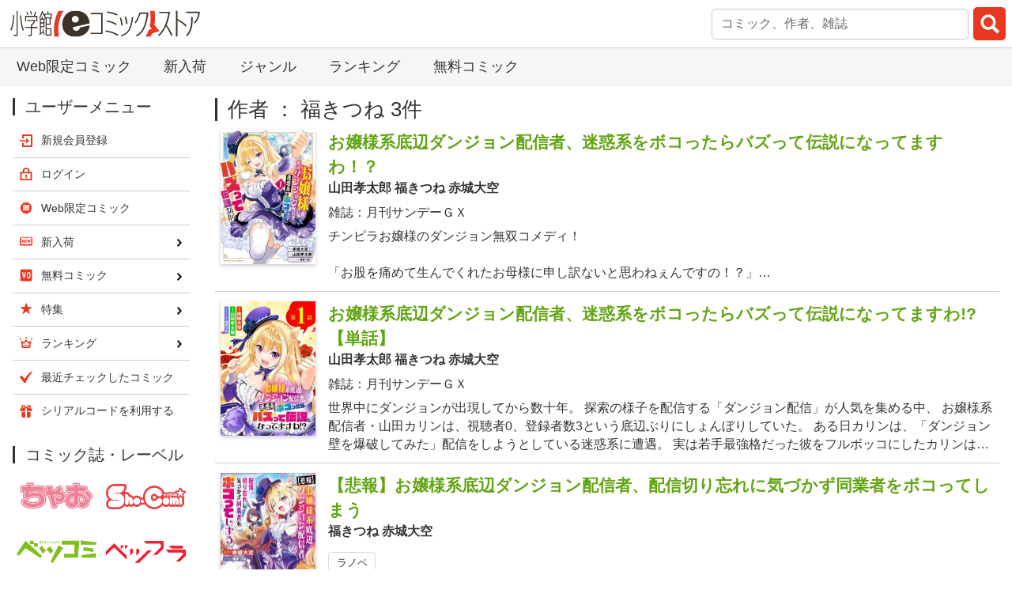

--- FILE ---
content_type: text/css
request_url: https://csbs.shogakukan.co.jp/styles/layout.css?rev=20251117
body_size: 2301
content:
@charset "utf-8";

/* グローバルヘッダー */
#global-header {
  -webkit-box-align: stretch;
  -ms-flex-align: stretch;
  align-items: stretch;
  display: -webkit-box;
  display: -ms-flexbox;
  display: flex;
  max-width: 1440px;
  margin: 0 auto;
}

#global-header__logo {
  box-sizing: content-box;
  display: block;
  max-width: 240px;
  padding-bottom: 1rem;
  padding-left: 1rem;
  padding-right: 0.5rem;
  padding-top: 1rem;
  width: 62.5%; /* 200 / 320 */
}

#global-header__metamorphic-content {
  -webkit-box-flex: 1;
  -ms-flex: 1;
  flex: 1;
  position: relative;
}

#global-header__join-login {
  height: 100%;
  display: flex;
  column-gap: 1rem;
  margin-right: 5rem;
}

#global-header__search-container {
  position: absolute;
  margin-top: -1.9rem;
  top: 50%;
  right: 0;
}

#global-header__search-container {
  display: none;
}

#global-header-point {
  position: absolute;
  right: 54px;
  top: 3px;
}

#global-header-point__button {
  height: 27px;
  display: -webkit-box;
  display: -ms-flexbox;
  display: flex;
}

#global-header-point__button-count {
  font-size: 1.6rem;
  font-weight: 1000;
  color: #f0a024;
  margin-left: auto;
}

#global-header-point__button-count span {
  font-size: 2rem;
  margin-right: 1px;
}

#global-header-point__buy-button {
  height: 20px;
  display: -webkit-box;
  display: -ms-flexbox;
  display: flex;
}

#global-header-point__buy-button-img {
  margin-left: auto;
  margin-top: auto;
  margin-bottom: auto;
  margin-right: 3px;
}

#global-header-point__buy-button-img img{
  width: 12px;
  vertical-align: 0;
}

#global-header-point__buy-button-text {
  font-size: 1.2rem;
  -webkit-text-decorations-in-effect: underline;
  text-decoration: underline;
}

@media only screen and (min-width: 896px) {
  #global-header__join-login {
    display: none;
  }

  #hamburger-menu {
    display: none;
  }

  #global-header__search-container {
    display: block;
  }

  #global-header-point {
    display: none;
  }
}

@media only screen and (max-width: 414px) {
  #global-header__logo {
    max-width: 160px;
  }

  #global-header-point {
    right: 46px;
    top: 1px;
  }

  #global-header-point__button {
    height: 23px;
  }

  #global-header-point__button-count{
    font-size: 1.6rem;
  }

  #global-header-point__button-count span{
    font-size: 1.8rem;
  }

  #global-header-point__buy-button {
    height: 18px;
  }

  #global-header-point__buy-button-img img {
    width: 10px;
  }

  #global-header-point__buy-button-text {
    font-size: 1.1rem;
  }
}

@media only screen and (max-width: 375px) {
  #global-header-point {
    -webkit-transform: scale(.85);
    transform: scale(.85);
  }
}

#global-header__search-container input[type=search] {
  width: 25rem;
}

.user-menu .title {
  margin-left: 1rem;
  margin-right: 1rem;
}

/* PC幅グローバルトップメニュー */
#layout-top-nav {
  display: none;
}

@media only screen and (min-width: 896px) {
  #layout-top-nav {
    background: #f6f6f6;
    border-top: 1px solid #ccc;
    clear: both;
    display: block;
    font-size: 18px;
    width: 100%;
  }

  #layout-top-nav__list{
    box-sizing: border-box;
    display: -webkit-box;
    display: -ms-flexbox;
    display: flex;
    margin: auto;
    max-width: 1440px;
  }

  #layout-top-nav__list> li {
    padding-left: 0.4rem;
    padding-right: 0.4rem;
  }

  #layout-top-nav__list> li > a {
    color: #333;
    display: block;
    padding-bottom: 0.8rem;
    padding-left: 1.2rem;
    padding-right: 1.2rem;
    padding-top: 0.8rem;
    text-align: center;
  }

  #layout-top-nav__list> li > a:hover{
    opacity: 0.8;
  }
}

#global-notifications .media {
  -webkit-box-align: center;
  -ms-flex-align: center;
  align-items: center;
}

#global-notifications .media-content dt {
  font-size: 1.4rem;
  font-weight: bold;
}

/* メインコンテンツ */
#layout-body,
#layout-body__main-container {
  max-width: 1440px;
  margin: 0 auto;
}

.has-narrow-main #layout-body__main-container {
  max-width: calc(1440px - 256px * 2);
}

#layout-body {
  border-top: 1px solid #ccc;
  width: 100%;
}

@media only screen and (min-width: 896px) {
  #layout-body {
    border-top: 0;
  }
}

#layout-body__main-container {
  min-width: 0; /* https://github.com/kenwheeler/slick/issues/1195#issuecomment-88156247 */
}

@media screen and (max-width: 895px) {
  #layout-body__main-container .search-container:first-child+.section {
    padding-top: 0;
  }
}

#layout-body__global-aside {
  display: none;
}

@media only screen and (min-width: 896px) {
  #layout-body {
    display: -webkit-box;
    display: -ms-flexbox;
    display: flex;
    -webkit-box-direction:reverse;
    -ms-flex-direction: row-reverse;
    flex-direction: row-reverse;
  }

  #layout-body__main-container {
    -webkit-box-flex: 1;
    -ms-flex: 1;
    flex: 1;
  }

  #layout-body__global-aside {
    display: block;
    max-width: 256px;
    width: 21.428571428571429%; /* 192 / 896 */
  }
}

/* サイドバー */
@media only screen and (min-width: 896px) {
  #layout-body__global-aside .is-1 {
    font-size: 20px;
  }

  #aside-menu-list .menu-list__accordion-item {
    padding: 0.8rem 1rem 0.8rem 2.8rem;
    position: relative;
    cursor: pointer;
  }

  #aside-menu-list .menu-list__accordion-item > ul > li > a {
    padding: 0.8rem 0 0.8rem 1.8rem;
  }

  #aside-menu-list .menu-list__accordion-item::after {
    content: url(/images/global/left_menu_arrow1.gif);
    position: absolute;
    right: 8px;
    top: 12px;
  }

  #aside-menu-list .menu-list__accordion-item--active::after {
    content: url(/images/global/left_menu_arrow2.gif);
  }

  .menu-list .menu-list {
    display: none;
    margin-top: 4px;
  }

  .menu-list .menu-list > li {
    background-image: url(/images/global/left_menu_arrow.gif);
    background-size: auto;
  }

  #aside-menu-list > .menu-list__item-point {
    background-position-y: 20px;
    line-height: 1.2;
  }

  #aside-menu-list > .menu-list__item-point > a > span {
    color: #ff9021;
    font-weight: bold;
  }

  .magazine-label-list {
    display: -webkit-box;
    display: -ms-flexbox;
    display: flex;
    -ms-flex-wrap: wrap;
    flex-wrap: wrap;
  }

  .magazine-label-list > li {
    width: 50%;
    text-align: center;
  }

  .magazine-label-list > li > a:hover{
    opacity:0.8;
  }

  .magazine-label-list > li > a > img {
    width: 90%;
  }
}

/* グローバルフッター */
#global-footer {
  border-top: 1px solid #ebebeb;
  clear: both;
  color: #333;
  padding-bottom: 1.6rem;
  text-align: center;
}

@media screen and (max-width: 895px) {
  #global-footer:not(.global-footer--with-no-bottom-menu) {
    padding-bottom: 6.4rem;
  }
}

#copyright small {
  font-size: 1.2rem;
}

/* スマホ表示フッターメニュー */
@media only screen and (min-width: 896px) {
  #global-footer__bottom-menu {
    display: none;
  }
}

#bottom-menu-list {
  border-top: 1px solid #ccc;
  bottom: 0;
  box-shadow: 0 2px 2px #ccc;
  box-sizing: content-box;
  display: -webkit-box;
  display: -ms-flexbox;
  display: flex;
  font-size: 1rem;
  height: 48px;
  left: 0;
  position: fixed;
  width: 100%;
  z-index: 2;
}

#bottom-menu-list > li {
  -webkit-box-flex: 1;
  -ms-flex: 1;
  flex: 1;
  text-align: center;
  background-color: rgba(255, 255, 255, 0.9);
}

#bottom-menu-list > li > a {
  border-left: 1px solid #ccc;
  color: #333;
  display: block;
  height: 40px;
  padding-bottom: 6px;
  padding-top: 2px;
  width: 100%;
  opacity: 0.95;
}

#bottom-menu-list > li:first-child > a {
  border-left: 0;
}

#bottom-menu-list > li > a > img {
  height: 100%;
  width: auto;
}

.common-bottom-menu .search-container {
  margin-bottom: 1rem;
}

.tracking-tag-container {
  max-height: 0;
}


--- FILE ---
content_type: text/css
request_url: https://csbs.shogakukan.co.jp/styles/suggest_autocomplete.css
body_size: 620
content:
ul.ui-autocomplete {
    width: 200px;
    overflow: hidden;
    white-space: nowrap;
    list-style: none;
    padding: 0;
    margin: 0;
    display: block;
    outline: 0;
    position: absolute;
    top: 0;
    left: 0;
    cursor: default
}

ul.ui-autocomplete .ui-menu {
    position: absolute;
}

ul.ui-autocomplete li.ui-menu-item {
    font-size: 18px;
    line-height: 2.28571428571429; /* 32 / 14 */
    margin: 0;
    cursor: pointer;
    border-bottom: 0.1rem solid #ccc;
    list-style-image: url("[data-uri]")
}

ul.ui-autocomplete li.ui-menu-item div {
    padding-left: 4px;
}

ul.ui-autocomplete li.ui-menu-item-wrapper {
    position: relative;
    padding: 3px 1em 3px .4em
}

ul.ui-autocomplete .ui-menu-divider {
    margin: 5px 0;
    height: 0;
    font-size: 0;
    line-height: 0;
    border-width: 1px 0 0 0
}

ul.ui-autocomplete .ui-state-focus, ul.ui-autocomplete .ui-state-active {
    margin: -1px
}

.ui-menu-icons {
    position: relative
}

.ui-menu-icons .ui-menu-item-wrapper {
    padding-left: 2em
}

ul.ui-autocomplete .ui-icon {
    position: absolute;
    top: 0;
    bottom: 0;
    left: .2em;
    margin: auto 0
}

ul.ui-autocomplete .ui-menu-icon {
    left: auto;
    right: 0
}

ul.ui-autocomplete .ui-state-active {
    font-size: 18px;
    border: 1px solid #ccc;
    background: #ddd;
    font-weight: normal;
}

.ui-autocomplete.ui-front {
    background: #fff;
    box-shadow: 0px 0px 20px -5px rgba(0, 0, 0, 0.8);
}
